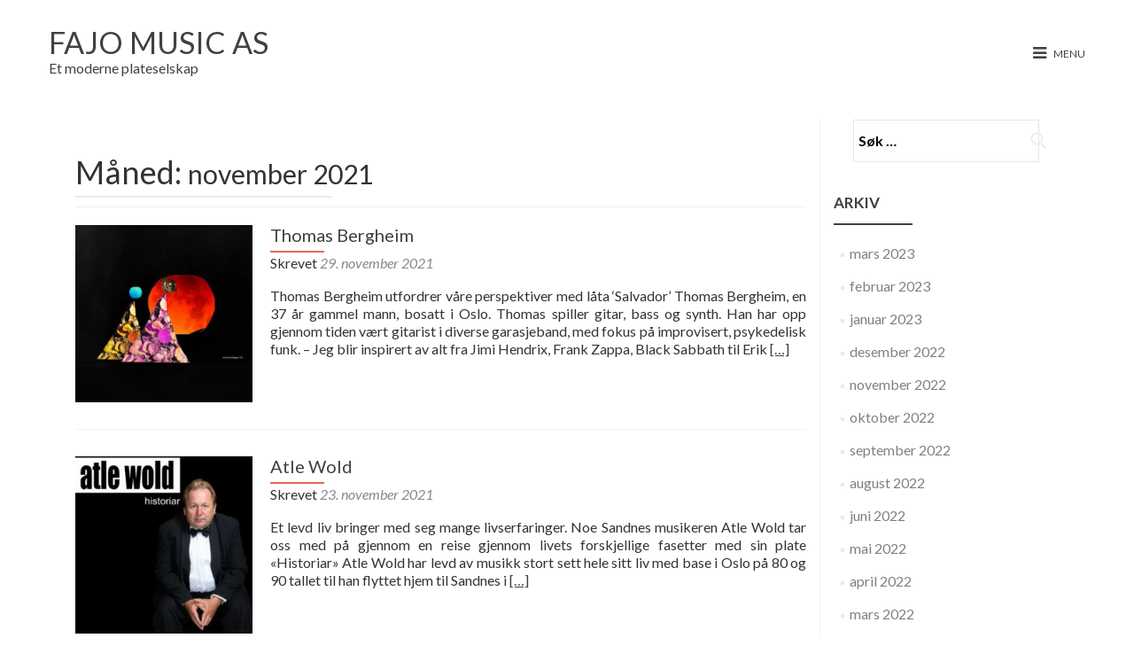

--- FILE ---
content_type: text/html; charset=UTF-8
request_url: https://www.fajomusic.com/2021/11/
body_size: 8323
content:
<!DOCTYPE html>
<html lang="nb-NO">
<head>
<meta charset="UTF-8">
<meta name="viewport" content="width=device-width, initial-scale=1">
<title>november | 2021 | </title>
<link rel="profile" href="http://gmpg.org/xfn/11">
<link rel="pingback" href="https://www.fajomusic.com/xmlrpc.php">
<!--[if lt IE 9]>
	<script src="https://www.fajomusic.com/wp-content/themes/zerif-lite/js/html5.js"></script>
	<link rel="stylesheet" href="https://www.fajomusic.com/wp-content/themes/zerif-lite/css/ie.css" type="text/css">
<![endif]-->
<title>november 2021 &#8211; FAJo Music AS</title>
<meta name='robots' content='max-image-preview:large' />
<link rel='dns-prefetch' href='//fonts.googleapis.com' />
<link rel="alternate" type="application/rss+xml" title="FAJo Music AS &raquo; strøm" href="https://www.fajomusic.com/feed/" />
<link rel="alternate" type="application/rss+xml" title="FAJo Music AS &raquo; kommentarstrøm" href="https://www.fajomusic.com/comments/feed/" />
<script type="text/javascript">
window._wpemojiSettings = {"baseUrl":"https:\/\/s.w.org\/images\/core\/emoji\/14.0.0\/72x72\/","ext":".png","svgUrl":"https:\/\/s.w.org\/images\/core\/emoji\/14.0.0\/svg\/","svgExt":".svg","source":{"concatemoji":"https:\/\/www.fajomusic.com\/wp-includes\/js\/wp-emoji-release.min.js?ver=6.2.8"}};
/*! This file is auto-generated */
!function(e,a,t){var n,r,o,i=a.createElement("canvas"),p=i.getContext&&i.getContext("2d");function s(e,t){p.clearRect(0,0,i.width,i.height),p.fillText(e,0,0);e=i.toDataURL();return p.clearRect(0,0,i.width,i.height),p.fillText(t,0,0),e===i.toDataURL()}function c(e){var t=a.createElement("script");t.src=e,t.defer=t.type="text/javascript",a.getElementsByTagName("head")[0].appendChild(t)}for(o=Array("flag","emoji"),t.supports={everything:!0,everythingExceptFlag:!0},r=0;r<o.length;r++)t.supports[o[r]]=function(e){if(p&&p.fillText)switch(p.textBaseline="top",p.font="600 32px Arial",e){case"flag":return s("\ud83c\udff3\ufe0f\u200d\u26a7\ufe0f","\ud83c\udff3\ufe0f\u200b\u26a7\ufe0f")?!1:!s("\ud83c\uddfa\ud83c\uddf3","\ud83c\uddfa\u200b\ud83c\uddf3")&&!s("\ud83c\udff4\udb40\udc67\udb40\udc62\udb40\udc65\udb40\udc6e\udb40\udc67\udb40\udc7f","\ud83c\udff4\u200b\udb40\udc67\u200b\udb40\udc62\u200b\udb40\udc65\u200b\udb40\udc6e\u200b\udb40\udc67\u200b\udb40\udc7f");case"emoji":return!s("\ud83e\udef1\ud83c\udffb\u200d\ud83e\udef2\ud83c\udfff","\ud83e\udef1\ud83c\udffb\u200b\ud83e\udef2\ud83c\udfff")}return!1}(o[r]),t.supports.everything=t.supports.everything&&t.supports[o[r]],"flag"!==o[r]&&(t.supports.everythingExceptFlag=t.supports.everythingExceptFlag&&t.supports[o[r]]);t.supports.everythingExceptFlag=t.supports.everythingExceptFlag&&!t.supports.flag,t.DOMReady=!1,t.readyCallback=function(){t.DOMReady=!0},t.supports.everything||(n=function(){t.readyCallback()},a.addEventListener?(a.addEventListener("DOMContentLoaded",n,!1),e.addEventListener("load",n,!1)):(e.attachEvent("onload",n),a.attachEvent("onreadystatechange",function(){"complete"===a.readyState&&t.readyCallback()})),(e=t.source||{}).concatemoji?c(e.concatemoji):e.wpemoji&&e.twemoji&&(c(e.twemoji),c(e.wpemoji)))}(window,document,window._wpemojiSettings);
</script>
<style type="text/css">
img.wp-smiley,
img.emoji {
	display: inline !important;
	border: none !important;
	box-shadow: none !important;
	height: 1em !important;
	width: 1em !important;
	margin: 0 0.07em !important;
	vertical-align: -0.1em !important;
	background: none !important;
	padding: 0 !important;
}
</style>
	<link rel='stylesheet' id='wp-block-library-css' href='https://www.fajomusic.com/wp-includes/css/dist/block-library/style.min.css?ver=6.2.8' type='text/css' media='all' />
<link rel='stylesheet' id='classic-theme-styles-css' href='https://www.fajomusic.com/wp-includes/css/classic-themes.min.css?ver=6.2.8' type='text/css' media='all' />
<style id='global-styles-inline-css' type='text/css'>
body{--wp--preset--color--black: #000000;--wp--preset--color--cyan-bluish-gray: #abb8c3;--wp--preset--color--white: #ffffff;--wp--preset--color--pale-pink: #f78da7;--wp--preset--color--vivid-red: #cf2e2e;--wp--preset--color--luminous-vivid-orange: #ff6900;--wp--preset--color--luminous-vivid-amber: #fcb900;--wp--preset--color--light-green-cyan: #7bdcb5;--wp--preset--color--vivid-green-cyan: #00d084;--wp--preset--color--pale-cyan-blue: #8ed1fc;--wp--preset--color--vivid-cyan-blue: #0693e3;--wp--preset--color--vivid-purple: #9b51e0;--wp--preset--gradient--vivid-cyan-blue-to-vivid-purple: linear-gradient(135deg,rgba(6,147,227,1) 0%,rgb(155,81,224) 100%);--wp--preset--gradient--light-green-cyan-to-vivid-green-cyan: linear-gradient(135deg,rgb(122,220,180) 0%,rgb(0,208,130) 100%);--wp--preset--gradient--luminous-vivid-amber-to-luminous-vivid-orange: linear-gradient(135deg,rgba(252,185,0,1) 0%,rgba(255,105,0,1) 100%);--wp--preset--gradient--luminous-vivid-orange-to-vivid-red: linear-gradient(135deg,rgba(255,105,0,1) 0%,rgb(207,46,46) 100%);--wp--preset--gradient--very-light-gray-to-cyan-bluish-gray: linear-gradient(135deg,rgb(238,238,238) 0%,rgb(169,184,195) 100%);--wp--preset--gradient--cool-to-warm-spectrum: linear-gradient(135deg,rgb(74,234,220) 0%,rgb(151,120,209) 20%,rgb(207,42,186) 40%,rgb(238,44,130) 60%,rgb(251,105,98) 80%,rgb(254,248,76) 100%);--wp--preset--gradient--blush-light-purple: linear-gradient(135deg,rgb(255,206,236) 0%,rgb(152,150,240) 100%);--wp--preset--gradient--blush-bordeaux: linear-gradient(135deg,rgb(254,205,165) 0%,rgb(254,45,45) 50%,rgb(107,0,62) 100%);--wp--preset--gradient--luminous-dusk: linear-gradient(135deg,rgb(255,203,112) 0%,rgb(199,81,192) 50%,rgb(65,88,208) 100%);--wp--preset--gradient--pale-ocean: linear-gradient(135deg,rgb(255,245,203) 0%,rgb(182,227,212) 50%,rgb(51,167,181) 100%);--wp--preset--gradient--electric-grass: linear-gradient(135deg,rgb(202,248,128) 0%,rgb(113,206,126) 100%);--wp--preset--gradient--midnight: linear-gradient(135deg,rgb(2,3,129) 0%,rgb(40,116,252) 100%);--wp--preset--duotone--dark-grayscale: url('#wp-duotone-dark-grayscale');--wp--preset--duotone--grayscale: url('#wp-duotone-grayscale');--wp--preset--duotone--purple-yellow: url('#wp-duotone-purple-yellow');--wp--preset--duotone--blue-red: url('#wp-duotone-blue-red');--wp--preset--duotone--midnight: url('#wp-duotone-midnight');--wp--preset--duotone--magenta-yellow: url('#wp-duotone-magenta-yellow');--wp--preset--duotone--purple-green: url('#wp-duotone-purple-green');--wp--preset--duotone--blue-orange: url('#wp-duotone-blue-orange');--wp--preset--font-size--small: 13px;--wp--preset--font-size--medium: 20px;--wp--preset--font-size--large: 36px;--wp--preset--font-size--x-large: 42px;--wp--preset--spacing--20: 0.44rem;--wp--preset--spacing--30: 0.67rem;--wp--preset--spacing--40: 1rem;--wp--preset--spacing--50: 1.5rem;--wp--preset--spacing--60: 2.25rem;--wp--preset--spacing--70: 3.38rem;--wp--preset--spacing--80: 5.06rem;--wp--preset--shadow--natural: 6px 6px 9px rgba(0, 0, 0, 0.2);--wp--preset--shadow--deep: 12px 12px 50px rgba(0, 0, 0, 0.4);--wp--preset--shadow--sharp: 6px 6px 0px rgba(0, 0, 0, 0.2);--wp--preset--shadow--outlined: 6px 6px 0px -3px rgba(255, 255, 255, 1), 6px 6px rgba(0, 0, 0, 1);--wp--preset--shadow--crisp: 6px 6px 0px rgba(0, 0, 0, 1);}:where(.is-layout-flex){gap: 0.5em;}body .is-layout-flow > .alignleft{float: left;margin-inline-start: 0;margin-inline-end: 2em;}body .is-layout-flow > .alignright{float: right;margin-inline-start: 2em;margin-inline-end: 0;}body .is-layout-flow > .aligncenter{margin-left: auto !important;margin-right: auto !important;}body .is-layout-constrained > .alignleft{float: left;margin-inline-start: 0;margin-inline-end: 2em;}body .is-layout-constrained > .alignright{float: right;margin-inline-start: 2em;margin-inline-end: 0;}body .is-layout-constrained > .aligncenter{margin-left: auto !important;margin-right: auto !important;}body .is-layout-constrained > :where(:not(.alignleft):not(.alignright):not(.alignfull)){max-width: var(--wp--style--global--content-size);margin-left: auto !important;margin-right: auto !important;}body .is-layout-constrained > .alignwide{max-width: var(--wp--style--global--wide-size);}body .is-layout-flex{display: flex;}body .is-layout-flex{flex-wrap: wrap;align-items: center;}body .is-layout-flex > *{margin: 0;}:where(.wp-block-columns.is-layout-flex){gap: 2em;}.has-black-color{color: var(--wp--preset--color--black) !important;}.has-cyan-bluish-gray-color{color: var(--wp--preset--color--cyan-bluish-gray) !important;}.has-white-color{color: var(--wp--preset--color--white) !important;}.has-pale-pink-color{color: var(--wp--preset--color--pale-pink) !important;}.has-vivid-red-color{color: var(--wp--preset--color--vivid-red) !important;}.has-luminous-vivid-orange-color{color: var(--wp--preset--color--luminous-vivid-orange) !important;}.has-luminous-vivid-amber-color{color: var(--wp--preset--color--luminous-vivid-amber) !important;}.has-light-green-cyan-color{color: var(--wp--preset--color--light-green-cyan) !important;}.has-vivid-green-cyan-color{color: var(--wp--preset--color--vivid-green-cyan) !important;}.has-pale-cyan-blue-color{color: var(--wp--preset--color--pale-cyan-blue) !important;}.has-vivid-cyan-blue-color{color: var(--wp--preset--color--vivid-cyan-blue) !important;}.has-vivid-purple-color{color: var(--wp--preset--color--vivid-purple) !important;}.has-black-background-color{background-color: var(--wp--preset--color--black) !important;}.has-cyan-bluish-gray-background-color{background-color: var(--wp--preset--color--cyan-bluish-gray) !important;}.has-white-background-color{background-color: var(--wp--preset--color--white) !important;}.has-pale-pink-background-color{background-color: var(--wp--preset--color--pale-pink) !important;}.has-vivid-red-background-color{background-color: var(--wp--preset--color--vivid-red) !important;}.has-luminous-vivid-orange-background-color{background-color: var(--wp--preset--color--luminous-vivid-orange) !important;}.has-luminous-vivid-amber-background-color{background-color: var(--wp--preset--color--luminous-vivid-amber) !important;}.has-light-green-cyan-background-color{background-color: var(--wp--preset--color--light-green-cyan) !important;}.has-vivid-green-cyan-background-color{background-color: var(--wp--preset--color--vivid-green-cyan) !important;}.has-pale-cyan-blue-background-color{background-color: var(--wp--preset--color--pale-cyan-blue) !important;}.has-vivid-cyan-blue-background-color{background-color: var(--wp--preset--color--vivid-cyan-blue) !important;}.has-vivid-purple-background-color{background-color: var(--wp--preset--color--vivid-purple) !important;}.has-black-border-color{border-color: var(--wp--preset--color--black) !important;}.has-cyan-bluish-gray-border-color{border-color: var(--wp--preset--color--cyan-bluish-gray) !important;}.has-white-border-color{border-color: var(--wp--preset--color--white) !important;}.has-pale-pink-border-color{border-color: var(--wp--preset--color--pale-pink) !important;}.has-vivid-red-border-color{border-color: var(--wp--preset--color--vivid-red) !important;}.has-luminous-vivid-orange-border-color{border-color: var(--wp--preset--color--luminous-vivid-orange) !important;}.has-luminous-vivid-amber-border-color{border-color: var(--wp--preset--color--luminous-vivid-amber) !important;}.has-light-green-cyan-border-color{border-color: var(--wp--preset--color--light-green-cyan) !important;}.has-vivid-green-cyan-border-color{border-color: var(--wp--preset--color--vivid-green-cyan) !important;}.has-pale-cyan-blue-border-color{border-color: var(--wp--preset--color--pale-cyan-blue) !important;}.has-vivid-cyan-blue-border-color{border-color: var(--wp--preset--color--vivid-cyan-blue) !important;}.has-vivid-purple-border-color{border-color: var(--wp--preset--color--vivid-purple) !important;}.has-vivid-cyan-blue-to-vivid-purple-gradient-background{background: var(--wp--preset--gradient--vivid-cyan-blue-to-vivid-purple) !important;}.has-light-green-cyan-to-vivid-green-cyan-gradient-background{background: var(--wp--preset--gradient--light-green-cyan-to-vivid-green-cyan) !important;}.has-luminous-vivid-amber-to-luminous-vivid-orange-gradient-background{background: var(--wp--preset--gradient--luminous-vivid-amber-to-luminous-vivid-orange) !important;}.has-luminous-vivid-orange-to-vivid-red-gradient-background{background: var(--wp--preset--gradient--luminous-vivid-orange-to-vivid-red) !important;}.has-very-light-gray-to-cyan-bluish-gray-gradient-background{background: var(--wp--preset--gradient--very-light-gray-to-cyan-bluish-gray) !important;}.has-cool-to-warm-spectrum-gradient-background{background: var(--wp--preset--gradient--cool-to-warm-spectrum) !important;}.has-blush-light-purple-gradient-background{background: var(--wp--preset--gradient--blush-light-purple) !important;}.has-blush-bordeaux-gradient-background{background: var(--wp--preset--gradient--blush-bordeaux) !important;}.has-luminous-dusk-gradient-background{background: var(--wp--preset--gradient--luminous-dusk) !important;}.has-pale-ocean-gradient-background{background: var(--wp--preset--gradient--pale-ocean) !important;}.has-electric-grass-gradient-background{background: var(--wp--preset--gradient--electric-grass) !important;}.has-midnight-gradient-background{background: var(--wp--preset--gradient--midnight) !important;}.has-small-font-size{font-size: var(--wp--preset--font-size--small) !important;}.has-medium-font-size{font-size: var(--wp--preset--font-size--medium) !important;}.has-large-font-size{font-size: var(--wp--preset--font-size--large) !important;}.has-x-large-font-size{font-size: var(--wp--preset--font-size--x-large) !important;}
.wp-block-navigation a:where(:not(.wp-element-button)){color: inherit;}
:where(.wp-block-columns.is-layout-flex){gap: 2em;}
.wp-block-pullquote{font-size: 1.5em;line-height: 1.6;}
</style>
<link rel='stylesheet' id='mp_zerif_style-css' href='https://www.fajomusic.com/wp-content/plugins/mp-zerif/css/mp-zerif.min.css?ver=1.0.0' type='text/css' media='all' />
<link rel='stylesheet' id='zerif_style-css' href='https://www.fajomusic.com/wp-content/themes/zerif-lite/style.css?ver=6.2.8' type='text/css' media='all' />
<link rel='stylesheet' id='minimalzerif-style-css' href='https://www.fajomusic.com/wp-content/themes/minimalzerif/style.css?ver=1.0.2' type='text/css' media='all' />
<link rel='stylesheet' id='zerif_font-css' href='//fonts.googleapis.com/css?family=Lato%3A300%2C400%2C700%2C400italic%7CMontserrat%3A400%2C700%7CHomemade+Apple&#038;subset=latin%2Clatin-ext' type='text/css' media='all' />
<link rel='stylesheet' id='zerif_font_all-css' href='//fonts.googleapis.com/css?family=Open+Sans%3A400%2C300%2C300italic%2C400italic%2C600italic%2C600%2C700%2C700italic%2C800%2C800italic&#038;ver=6.2.8' type='text/css' media='all' />
<link rel='stylesheet' id='zerif_bootstrap_style-css' href='https://www.fajomusic.com/wp-content/themes/zerif-lite/css/bootstrap.css?ver=6.2.8' type='text/css' media='all' />
<link rel='stylesheet' id='zerif_fontawesome-css' href='https://www.fajomusic.com/wp-content/themes/zerif-lite/css/font-awesome.min.css?ver=v1' type='text/css' media='all' />
<link rel='stylesheet' id='zerif_responsive_style-css' href='https://www.fajomusic.com/wp-content/themes/zerif-lite/css/responsive.css?ver=v1' type='text/css' media='all' />
<!--[if lt IE 9]>
<link rel='stylesheet' id='zerif_ie_style-css' href='https://www.fajomusic.com/wp-content/themes/zerif-lite/css/ie.css?ver=v1' type='text/css' media='all' />
<![endif]-->
<script type='text/javascript' src='https://www.fajomusic.com/wp-includes/js/jquery/jquery.min.js?ver=3.6.4' id='jquery-core-js'></script>
<script type='text/javascript' src='https://www.fajomusic.com/wp-includes/js/jquery/jquery-migrate.min.js?ver=3.4.0' id='jquery-migrate-js'></script>
<!--[if lt IE 9]>
<script type='text/javascript' src='https://www.fajomusic.com/wp-content/themes/zerif-lite/js/html5.js?ver=6.2.8' id='zerif_html5-js'></script>
<![endif]-->
<link rel="https://api.w.org/" href="https://www.fajomusic.com/wp-json/" /><link rel="EditURI" type="application/rsd+xml" title="RSD" href="https://www.fajomusic.com/xmlrpc.php?rsd" />
<link rel="wlwmanifest" type="application/wlwmanifest+xml" href="https://www.fajomusic.com/wp-includes/wlwmanifest.xml" />
<meta name="generator" content="WordPress 6.2.8" />
<style type="text/css">.top-navigation .container .logo-image {background: url(https://www.fajomusic.com/wp-content/themes/minimalzerif/images/white-logo.png) no-repeat center;}.top-navigation.fixed-navigation .container .logo-image {background: url(https://www.fajomusic.com/wp-content/themes/minimalzerif/images/black-logo.png) no-repeat center;}.menu-color .top-navigation .container .logo-image {background: url(https://www.fajomusic.com/wp-content/themes/minimalzerif/images/black-logo.png) no-repeat center;}</style><style type="text/css" id="custom-background-css">
body.custom-background { background-image: url("https://www.fajomusic.com/wp-content/uploads/2023/04/Main.jpg"); background-position: left top; background-size: cover; background-repeat: no-repeat; background-attachment: fixed; }
</style>
	<link rel="icon" href="https://www.fajomusic.com/wp-content/uploads/2020/10/cropped-fajo-music-logo-neg-800-32x32.jpg" sizes="32x32" />
<link rel="icon" href="https://www.fajomusic.com/wp-content/uploads/2020/10/cropped-fajo-music-logo-neg-800-192x192.jpg" sizes="192x192" />
<link rel="apple-touch-icon" href="https://www.fajomusic.com/wp-content/uploads/2020/10/cropped-fajo-music-logo-neg-800-180x180.jpg" />
<meta name="msapplication-TileImage" content="https://www.fajomusic.com/wp-content/uploads/2020/10/cropped-fajo-music-logo-neg-800-270x270.jpg" />
</head>

		<body class="archive date menu-color" >


<header id="home" class="header">
	<div class="top-navigation">
		<div class="container">
							<div class="logo-text">
					<a href="https://www.fajomusic.com" class="logo-name" title="FAJo Music AS">
						FAJo Music AS					</a><!--/.logo-name-->
					<div class="logo-description">
						Et moderne plateselskap					</div><!--/.logo-description-->
				</div><!--/.logo-text-->
										<div class="hambuger-menu">
					<i class="fa fa-bars"></i>
					<span>Menu</span>
				</div><!--/.hambuger-menu-->
				<nav class="header-menu">
					<ul id="menu-menu-1" class="clearfix"><li id="menu-item-1233" class="menu-item menu-item-type-custom menu-item-object-custom menu-item-home menu-item-1233"><a href="https://www.fajomusic.com/">Hjem</a></li>
<li id="menu-item-1278" class="menu-item menu-item-type-post_type menu-item-object-page menu-item-1278"><a href="https://www.fajomusic.com/kontakt-oss/">Kontakt oss</a></li>
<li id="menu-item-1234" class="menu-item menu-item-type-post_type menu-item-object-page menu-item-1234"><a href="https://www.fajomusic.com/demo/">Demo</a></li>
<li id="menu-item-1235" class="menu-item menu-item-type-post_type menu-item-object-page menu-item-1235"><a href="https://www.fajomusic.com/vare-samarbeidspartnere/">Våre samarbeidspartnere</a></li>
<li id="menu-item-1236" class="menu-item menu-item-type-post_type menu-item-object-page menu-item-1236"><a href="https://www.fajomusic.com/jobb-i-fajo/">Jobb i FAJo</a></li>
<li id="menu-item-1239" class="menu-item menu-item-type-post_type menu-item-object-page menu-item-1239"><a href="https://www.fajomusic.com/fajostudio/">FAJoStudio</a></li>
<li id="menu-item-1240" class="menu-item menu-item-type-post_type menu-item-object-page menu-item-1240"><a href="https://www.fajomusic.com/vare-samarbeidspartnere/">Våre samarbeidspartnere</a></li>
</ul>				</nav><!--/.header-menu-->
					</div><!--/.container-->
	</div><!--/.top-navigation--><div class="clear"></div></header> <!-- / END HOME SECTION  --><div id="content" class="site-content"><div class="container">		<div class="content-left-wrap col-md-9">				<div id="primary" class="content-area">			<main id="main" class="site-main">							<header class="page-header">					<h1 class="page-title">Måned: <span>november 2021</span></h1>				</header><!-- .page-header -->				<article id="post-899" class="post-899 post type-post status-publish format-standard has-post-thumbnail hentry category-ukategorisert" itemtype="http://schema.org/BlogPosting" itemtype="http://schema.org/BlogPosting">

	
		
		<div class="post-img-wrap">

			 	<a href="https://www.fajomusic.com/2021/11/29/thomas-bergheim/" title="Thomas Bergheim" >

				<img width="250" height="250" src="https://www.fajomusic.com/wp-content/uploads/2021/11/3000x3000-250x250.jpg" class="attachment-post-thumbnail size-post-thumbnail wp-post-image" alt="" decoding="async" srcset="https://www.fajomusic.com/wp-content/uploads/2021/11/3000x3000-250x250.jpg 250w, https://www.fajomusic.com/wp-content/uploads/2021/11/3000x3000-150x150.jpg 150w, https://www.fajomusic.com/wp-content/uploads/2021/11/3000x3000-300x300.jpg 300w, https://www.fajomusic.com/wp-content/uploads/2021/11/3000x3000-768x768.jpg 768w, https://www.fajomusic.com/wp-content/uploads/2021/11/3000x3000-1024x1024.jpg 1024w, https://www.fajomusic.com/wp-content/uploads/2021/11/3000x3000-174x174.jpg 174w" sizes="(max-width: 250px) 100vw, 250px" />
				</a>

		</div>

		<div class="listpost-content-wrap">

		
	
	<div class="list-post-top">

	<header class="entry-header">

		<h1 class="entry-title"><a href="https://www.fajomusic.com/2021/11/29/thomas-bergheim/" rel="bookmark">Thomas Bergheim</a></h1>

		
		<div class="entry-meta">

			<span class="posted-on">Skrevet <a href="https://www.fajomusic.com/2021/11/29/thomas-bergheim/" rel="bookmark"><time class="entry-date published" datetime="2021-11-29T16:47:05+01:00">29. november 2021</time><time class="updated" datetime="2021-11-29T16:47:13+01:00">29. november 2021</time></a></span><span class="byline"> av <span class="author vcard"><a class="url fn n" href="https://www.fajomusic.com/author/fajo/">FAJo</a></span></span>
		</div><!-- .entry-meta -->

		
	</header><!-- .entry-header -->

	
	<div class="entry-content">

		<p>Thomas Bergheim utfordrer våre perspektiver med låta ‘Salvador’ Thomas Bergheim, en 37 år gammel mann, bosatt i Oslo. Thomas spiller gitar, bass og synth. Han har opp gjennom tiden vært gitarist i diverse garasjeband, med fokus på improvisert, psykedelisk funk. &#8211; Jeg blir inspirert av alt fra Jimi Hendrix, Frank Zappa, Black Sabbath til Erik <a href="https://www.fajomusic.com/2021/11/29/thomas-bergheim/" rel="nofollow"><span class="sr-only">Les mer omThomas Bergheim</span>[&#8230;]</a></p>

	<footer class="entry-footer">

		
			
			
		
		
		
	</footer><!-- .entry-footer -->

	</div><!-- .entry-content --><!-- .entry-summary -->

	</div><!-- .list-post-top -->

</div><!-- .listpost-content-wrap -->

</article><!-- #post-## --><article id="post-893" class="post-893 post type-post status-publish format-standard has-post-thumbnail hentry category-ukategorisert" itemtype="http://schema.org/BlogPosting" itemtype="http://schema.org/BlogPosting">

	
		
		<div class="post-img-wrap">

			 	<a href="https://www.fajomusic.com/2021/11/23/atle-wold/" title="Atle Wold" >

				<img width="250" height="250" src="https://www.fajomusic.com/wp-content/uploads/2021/11/xRTPfRGA-250x250.jpeg" class="attachment-post-thumbnail size-post-thumbnail wp-post-image" alt="" decoding="async" loading="lazy" srcset="https://www.fajomusic.com/wp-content/uploads/2021/11/xRTPfRGA-250x250.jpeg 250w, https://www.fajomusic.com/wp-content/uploads/2021/11/xRTPfRGA-150x150.jpeg 150w, https://www.fajomusic.com/wp-content/uploads/2021/11/xRTPfRGA-300x300.jpeg 300w, https://www.fajomusic.com/wp-content/uploads/2021/11/xRTPfRGA-768x768.jpeg 768w, https://www.fajomusic.com/wp-content/uploads/2021/11/xRTPfRGA-1024x1024.jpeg 1024w, https://www.fajomusic.com/wp-content/uploads/2021/11/xRTPfRGA-174x174.jpeg 174w" sizes="(max-width: 250px) 100vw, 250px" />
				</a>

		</div>

		<div class="listpost-content-wrap">

		
	
	<div class="list-post-top">

	<header class="entry-header">

		<h1 class="entry-title"><a href="https://www.fajomusic.com/2021/11/23/atle-wold/" rel="bookmark">Atle Wold</a></h1>

		
		<div class="entry-meta">

			<span class="posted-on">Skrevet <a href="https://www.fajomusic.com/2021/11/23/atle-wold/" rel="bookmark"><time class="entry-date published" datetime="2021-11-23T13:10:30+01:00">23. november 2021</time><time class="updated" datetime="2021-11-29T17:01:04+01:00">29. november 2021</time></a></span><span class="byline"> av <span class="author vcard"><a class="url fn n" href="https://www.fajomusic.com/author/fajo/">FAJo</a></span></span>
		</div><!-- .entry-meta -->

		
	</header><!-- .entry-header -->

	
	<div class="entry-content">

		<p>Et levd liv bringer med seg mange livserfaringer. Noe Sandnes musikeren Atle Wold tar oss med på gjennom en reise gjennom livets forskjellige fasetter med sin plate «Historiar» Atle Wold har levd av musikk stort sett hele sitt liv med base i Oslo på 80 og 90 tallet til han flyttet hjem til Sandnes i <a href="https://www.fajomusic.com/2021/11/23/atle-wold/" rel="nofollow"><span class="sr-only">Les mer omAtle Wold</span>[&#8230;]</a></p>

	<footer class="entry-footer">

		
			
			
		
		
		
	</footer><!-- .entry-footer -->

	</div><!-- .entry-content --><!-- .entry-summary -->

	</div><!-- .list-post-top -->

</div><!-- .listpost-content-wrap -->

</article><!-- #post-## --><article id="post-886" class="post-886 post type-post status-publish format-standard has-post-thumbnail hentry category-ukategorisert" itemtype="http://schema.org/BlogPosting" itemtype="http://schema.org/BlogPosting">

	
		
		<div class="post-img-wrap">

			 	<a href="https://www.fajomusic.com/2021/11/18/glasselven/" title="Glasselven" >

				<img width="250" height="250" src="https://www.fajomusic.com/wp-content/uploads/2021/11/Coverart-3500-250x250.jpg" class="attachment-post-thumbnail size-post-thumbnail wp-post-image" alt="" decoding="async" loading="lazy" srcset="https://www.fajomusic.com/wp-content/uploads/2021/11/Coverart-3500-250x250.jpg 250w, https://www.fajomusic.com/wp-content/uploads/2021/11/Coverart-3500-150x150.jpg 150w, https://www.fajomusic.com/wp-content/uploads/2021/11/Coverart-3500-300x300.jpg 300w, https://www.fajomusic.com/wp-content/uploads/2021/11/Coverart-3500-768x768.jpg 768w, https://www.fajomusic.com/wp-content/uploads/2021/11/Coverart-3500-1024x1024.jpg 1024w, https://www.fajomusic.com/wp-content/uploads/2021/11/Coverart-3500-174x174.jpg 174w" sizes="(max-width: 250px) 100vw, 250px" />
				</a>

		</div>

		<div class="listpost-content-wrap">

		
	
	<div class="list-post-top">

	<header class="entry-header">

		<h1 class="entry-title"><a href="https://www.fajomusic.com/2021/11/18/glasselven/" rel="bookmark">Glasselven</a></h1>

		
		<div class="entry-meta">

			<span class="posted-on">Skrevet <a href="https://www.fajomusic.com/2021/11/18/glasselven/" rel="bookmark"><time class="entry-date published" datetime="2021-11-18T12:23:20+01:00">18. november 2021</time></a></span><span class="byline"> av <span class="author vcard"><a class="url fn n" href="https://www.fajomusic.com/author/fajo/">FAJo</a></span></span>
		</div><!-- .entry-meta -->

		
	</header><!-- .entry-header -->

	
	<div class="entry-content">

		<p>Glasselven – ønsker å sette spor i den instrumentale rockens verden Glasselven er soloprosjektet til Morten Tofte Jensen. 34-åringen fra Haugesund har i alle år kavet og vaket rundt i forskjellige kompis- og tributeband, som aldri har ført noen plass. Nå har han i stedet valgt å samle egenkomponert ideer fra årenes løp, sterkt inspirert <a href="https://www.fajomusic.com/2021/11/18/glasselven/" rel="nofollow"><span class="sr-only">Les mer omGlasselven</span>[&#8230;]</a></p>

	<footer class="entry-footer">

		
			
			
		
		
		
	</footer><!-- .entry-footer -->

	</div><!-- .entry-content --><!-- .entry-summary -->

	</div><!-- .list-post-top -->

</div><!-- .listpost-content-wrap -->

</article><!-- #post-## --><article id="post-881" class="post-881 post type-post status-publish format-standard has-post-thumbnail hentry category-ukategorisert" itemtype="http://schema.org/BlogPosting" itemtype="http://schema.org/BlogPosting">

	
		
		<div class="post-img-wrap">

			 	<a href="https://www.fajomusic.com/2021/11/01/maria-wilhelmine/" title="Maria Wilhelmine" >

				<img width="250" height="250" src="https://www.fajomusic.com/wp-content/uploads/2021/11/MW-cover-250x250.jpg" class="attachment-post-thumbnail size-post-thumbnail wp-post-image" alt="" decoding="async" loading="lazy" srcset="https://www.fajomusic.com/wp-content/uploads/2021/11/MW-cover-250x250.jpg 250w, https://www.fajomusic.com/wp-content/uploads/2021/11/MW-cover-150x150.jpg 150w, https://www.fajomusic.com/wp-content/uploads/2021/11/MW-cover-300x300.jpg 300w, https://www.fajomusic.com/wp-content/uploads/2021/11/MW-cover-768x768.jpg 768w, https://www.fajomusic.com/wp-content/uploads/2021/11/MW-cover-1024x1024.jpg 1024w, https://www.fajomusic.com/wp-content/uploads/2021/11/MW-cover-174x174.jpg 174w" sizes="(max-width: 250px) 100vw, 250px" />
				</a>

		</div>

		<div class="listpost-content-wrap">

		
	
	<div class="list-post-top">

	<header class="entry-header">

		<h1 class="entry-title"><a href="https://www.fajomusic.com/2021/11/01/maria-wilhelmine/" rel="bookmark">Maria Wilhelmine</a></h1>

		
		<div class="entry-meta">

			<span class="posted-on">Skrevet <a href="https://www.fajomusic.com/2021/11/01/maria-wilhelmine/" rel="bookmark"><time class="entry-date published" datetime="2021-11-01T13:20:56+01:00">1. november 2021</time></a></span><span class="byline"> av <span class="author vcard"><a class="url fn n" href="https://www.fajomusic.com/author/fajo/">FAJo</a></span></span>
		</div><!-- .entry-meta -->

		
	</header><!-- .entry-header -->

	
	<div class="entry-content">

		<p>Solid pop med både hit- og grinepotensiale! Maria Wilhelmine er en sterk låtskriver med hjertet i hånda og bein i nesa. Hun skriver fengende poplåter på både norsk og engelsk, og tør å vise personlighet i tekstene sine. Du kan forvente å få låtene på hjernen, få lyst til å danse og le, og kanskje <a href="https://www.fajomusic.com/2021/11/01/maria-wilhelmine/" rel="nofollow"><span class="sr-only">Les mer omMaria Wilhelmine</span>[&#8230;]</a></p>

	<footer class="entry-footer">

		
			
			
		
		
		
	</footer><!-- .entry-footer -->

	</div><!-- .entry-content --><!-- .entry-summary -->

	</div><!-- .list-post-top -->

</div><!-- .listpost-content-wrap -->

</article><!-- #post-## --><div class="clear"></div>
	<nav class="navigation paging-navigation">

		<h2 class="screen-reader-text">Posts navigation</h2>

		<div class="nav-links">

			
			
		</div><!-- .nav-links -->

	</nav><!-- .navigation -->

				</main><!-- #main -->		</div><!-- #primary -->			</div><!-- .content-left-wrap -->			<div class="sidebar-wrap col-md-3 content-left-wrap">
			<div id="secondary" class="widget-area" role="complementary">							<aside id="search" class="widget widget_search">				<form role="search" method="get" class="search-form" action="https://www.fajomusic.com/">
				<label>
					<span class="screen-reader-text">Søk etter:</span>
					<input type="search" class="search-field" placeholder="Søk &hellip;" value="" name="s" />
				</label>
				<input type="submit" class="search-submit" value="Søk" />
			</form>			</aside>			<aside id="archives" class="widget">				<h2 class="widget-title">Arkiv</h2>				<ul>						<li><a href='https://www.fajomusic.com/2023/03/'>mars 2023</a></li>
	<li><a href='https://www.fajomusic.com/2023/02/'>februar 2023</a></li>
	<li><a href='https://www.fajomusic.com/2023/01/'>januar 2023</a></li>
	<li><a href='https://www.fajomusic.com/2022/12/'>desember 2022</a></li>
	<li><a href='https://www.fajomusic.com/2022/11/'>november 2022</a></li>
	<li><a href='https://www.fajomusic.com/2022/10/'>oktober 2022</a></li>
	<li><a href='https://www.fajomusic.com/2022/09/'>september 2022</a></li>
	<li><a href='https://www.fajomusic.com/2022/08/'>august 2022</a></li>
	<li><a href='https://www.fajomusic.com/2022/06/'>juni 2022</a></li>
	<li><a href='https://www.fajomusic.com/2022/05/'>mai 2022</a></li>
	<li><a href='https://www.fajomusic.com/2022/04/'>april 2022</a></li>
	<li><a href='https://www.fajomusic.com/2022/03/'>mars 2022</a></li>
	<li><a href='https://www.fajomusic.com/2022/02/'>februar 2022</a></li>
	<li><a href='https://www.fajomusic.com/2022/01/'>januar 2022</a></li>
	<li><a href='https://www.fajomusic.com/2021/11/' aria-current="page">november 2021</a></li>
	<li><a href='https://www.fajomusic.com/2021/10/'>oktober 2021</a></li>
	<li><a href='https://www.fajomusic.com/2021/09/'>september 2021</a></li>
	<li><a href='https://www.fajomusic.com/2021/08/'>august 2021</a></li>
	<li><a href='https://www.fajomusic.com/2021/06/'>juni 2021</a></li>
	<li><a href='https://www.fajomusic.com/2021/05/'>mai 2021</a></li>
	<li><a href='https://www.fajomusic.com/2021/04/'>april 2021</a></li>
	<li><a href='https://www.fajomusic.com/2021/02/'>februar 2021</a></li>
	<li><a href='https://www.fajomusic.com/2021/01/'>januar 2021</a></li>
	<li><a href='https://www.fajomusic.com/2020/12/'>desember 2020</a></li>
	<li><a href='https://www.fajomusic.com/2020/10/'>oktober 2020</a></li>
	<li><a href='https://www.fajomusic.com/2020/09/'>september 2020</a></li>
	<li><a href='https://www.fajomusic.com/2020/08/'>august 2020</a></li>
	<li><a href='https://www.fajomusic.com/2020/06/'>juni 2020</a></li>
	<li><a href='https://www.fajomusic.com/2020/05/'>mai 2020</a></li>
	<li><a href='https://www.fajomusic.com/2020/04/'>april 2020</a></li>
	<li><a href='https://www.fajomusic.com/2020/03/'>mars 2020</a></li>
	<li><a href='https://www.fajomusic.com/2020/01/'>januar 2020</a></li>
	<li><a href='https://www.fajomusic.com/2019/10/'>oktober 2019</a></li>
	<li><a href='https://www.fajomusic.com/2019/06/'>juni 2019</a></li>
	<li><a href='https://www.fajomusic.com/2018/11/'>november 2018</a></li>
	<li><a href='https://www.fajomusic.com/2016/11/'>november 2016</a></li>
				</ul>			</aside>			<aside id="meta" class="widget">				<h2 class="widget-title">Meta</h2>				<ul>										<li><a href="https://www.fajomusic.com/wp-login.php">Logg inn</a></li>									</ul>			</aside>					</div><!-- #secondary -->		</div><!-- .sidebar-wrap -->
	</div><!-- .container -->		
		<footer id="footer">
			<div class="container">
				<div class="zerif-copyright-box">
					MinimalZerif powered by <a href="http://www.wordpress.org" title="WordPress" target="_blank" rel="nofollow">WordPress</a>.
				</div><!--/.zerif-copyright-box-->
			</div> <!-- / END CONTAINER -->
		</footer> <!-- / END FOOOTER  -->
	<script type='text/javascript' src='https://www.fajomusic.com/wp-content/themes/minimalzerif/js/scripts.js?ver=1.0.2' id='scripts-js'></script>
<script type='text/javascript' src='https://www.fajomusic.com/wp-content/themes/zerif-lite/js/bootstrap.min.js?ver=20120206' id='zerif_bootstrap_script-js'></script>
<script type='text/javascript' src='https://www.fajomusic.com/wp-content/themes/zerif-lite/js/jquery.knob.js?ver=20120206' id='zerif_knob_nav-js'></script>
<script type='text/javascript' src='https://www.fajomusic.com/wp-content/themes/zerif-lite/js/smoothscroll.js?ver=20120206' id='zerif_smoothscroll-js'></script>
<script type='text/javascript' src='https://www.fajomusic.com/wp-content/themes/zerif-lite/js/scrollReveal.js?ver=20120206' id='zerif_scrollReveal_script-js'></script>
	</body>
</html>

--- FILE ---
content_type: text/css
request_url: https://www.fajomusic.com/wp-content/themes/minimalzerif/style.css?ver=1.0.2
body_size: 1309
content:
/*
Theme Name: MinimalZerif
Description: Free WordPress Theme for WP.org.
Author: 9Pixels
Author URI: http://www.9pixels.co
Template: zerif-lite
Version: 1.2
License: GNU General Public License v2 or later
License URI: http://www.gnu.org/licenses/gpl-2.0.html
Tags: light, responsive-layout, one-column, custom-colors, custom-header, custom-menu, featured-images, sticky-post, translation-ready, responsive-layout, one-column, theme-options
Text Domain: minimalzerif
*/

.navbar-inverse {
	background-color: #fff !important;
	border-bottom: none !important;
}

.navbar-brand {
	height: 76px !important;
	line-height: 60px !important;
	padding: 7px 15px !important;
}

.navbar-inverse .navbar-nav > li > a {
	color: #404040 !important;
}

.section-header h2 {
	font-family: 'Homemade Apple', sans-serif;
	font-size: 30px;
	text-transform: lowercase;
}

.testimonial {
	background: #404040;
}

.custom-button {
	background: transparent !important;
	padding: 13px 35px 13px 35px !important;
	border-radius: 4px !important;
	border: 1px solid #fff !important;
}

.custom-button:hover {
	background: #fff !important;
	color: #404040 !important;
}

.comment-form #submit,
.comment-reply-link {
	background: transparent;
	color: #404040 !important;
	border: 1px solid #404040 !important;
}

.comment-form #submit:hover,
.comment-reply-link:hover {
	background: #404040;
	color: #fff !important;
	text-decoration: none;
	border: 1px solid #404040;
}

.focus-box .service-icon {
	border: none !important;
}

.red-border-bottom:before {
	background: #404040 !important;
}

.team-member .social-icons ul li a:hover {
	color: #404040;
}

.entry-title:before {
	background: #404040;
}

.widget .widget-title:before {
	background: #404040;
}

.comment a {
	color: #404040;
}

.focus .row .focus-box {
	border-right: 1px solid #eee;
}

.entry-content a {
	color: #404040;
	text-decoration: underline;
}

.entry-content a:hover {
	color: #404040;
	text-decoration: none;
}

.zerif-copyright-box {
	padding: 30px 0;
	color: #939393;
}

.our-team {
	padding-top: 0;
}

.our-team .red-border-bottom:before {
	bottom: -9px;
}

.our-team .container {
	padding-top: 100px;
	border-top: 2px solid #404040;
}

.red-border-bottom:before {
	bottom: -17px;
}

.top-navigation {
	width: 100%;
	position: absolute;
	top: 0;
	right: 0;
	text-align: left;
	z-index: 999;
}

.top-navigation.fixed-navigation {
	background: #fff;
	position: fixed;
	border-bottom: 1px solid #eee;
}

.menu-color.logged-in .top-navigation,
.logged-in .top-navigation.fixed-navigation {
	margin-top: 32px;
}

.top-navigation.fixed-navigation .container .logo-text .logo-name,
.top-navigation.fixed-navigation .container .logo-text .logo-description,
.top-navigation.fixed-navigation .container .hambuger-menu,
.top-navigation.fixed-navigation .container .header-menu ul li a {
	color: #404040;
}

.menu-color .top-navigation .container .logo-text .logo-name,
.menu-color .top-navigation .container .logo-text .logo-description,
.menu-color .top-navigation .container .hambuger-menu,
.menu-color .top-navigation .container .header-menu ul li a {
	color: #404040;
}

.top-navigation.fixed-navigation .container .logo-image {
	background: url("images/black-logo.png") no-repeat center;
}

.top-navigation .container {
	padding: 30px 0;
	position: relative;
	overflow: hidden;
}

.top-navigation .container .logo-image {
	width: 170px;
	height: 58px;
	background: url("images/white-logo.png") no-repeat center;
	-webkit-background-size: contain;
	-moz-background-size: contain;
	-ms-background-size: contain;
	-o-background-size: contain;
	background-size: contain;
	float: left;
}

.top-navigation .container .logo-text {
	font-family: "Lato", sans-serif;
	float: left;
}

.top-navigation .container .logo-text .logo-name {
	line-height: 36px;
	font-size: 34px;
	color: #fff;
	text-transform: uppercase;
}

.top-navigation .container .logo-text .logo-name:hover {
	text-decoration: none;
}

.top-navigation .container .logo-text .logo-description {
	color: #fff;
}

.top-navigation .container .hambuger-menu {
	line-height: 19px;
	cursor: pointer;
	color: #fff;
	float: right;
}

.top-navigation .container .hambuger-menu .fa {
	margin-right: 5px;
	font-size: 18px;
}

.top-navigation .container .hambuger-menu span {
	font-size: 12px;
	text-transform: uppercase;
}

.top-navigation .container .header-menu {
	position: absolute;
	right: -100%;
	bottom: 15px;
	-webkit-transition: all 0.3s;
	-moz-transition: all 0.3s;
	-o-transition: all 0.3s;
	-ms-transition: all 0.3s;
	transition: all 0.3s;
}

.top-navigation .container .header-menu.open {
	right: 0;
	-webkit-transition: all 0.3s;
	-moz-transition: all 0.3s;
	-o-transition: all 0.3s;
	-ms-transition: all 0.3s;
	transition: all 0.3s;
}

.top-navigation .container .header-menu ul {
	margin-bottom: 0;
	list-style-type: none;
}

.top-navigation .container .header-menu ul li {
	margin-right: 15px;
	float: left;
}

.top-navigation .container .header-menu ul li:last-child {
	margin-right: 0;
}

.top-navigation .container .header-menu ul li a {
	color: #fff;
}

.top-navigation .container .header-menu ul li a:hover {
	text-decoration: none;
}

.contact-us address {
	font-style: italic;
	color: #fff;
}

--- FILE ---
content_type: application/javascript
request_url: https://www.fajomusic.com/wp-content/themes/minimalzerif/js/scripts.js?ver=1.0.2
body_size: 3587
content:
/**
 *	jQuery Ready
 */
jQuery( document ).ready( function($) {

	var topNavigationHeight = $( '.top-navigation' ).height();
  var containerNavHeight = $( '.top-navigation .container' ).height();
  var buttonMenuHeight = $( '.top-navigation .container .hambuger-menu' ).height();

	$( window ).scroll( function() {
		var scrollTop = $( window ).scrollTop();
		if( scrollTop >= topNavigationHeight ) {
			$( '.top-navigation' ).addClass( 'fixed-navigation' );
		} else {
			$( '.top-navigation' ).removeClass( 'fixed-navigation' );
		}
	});

  $( '.top-navigation .container .hambuger-menu' ).click( function() {
    $( '.top-navigation .container .header-menu' ).toggleClass( 'open' );
  });

  $( '.top-navigation .container .hambuger-menu' ).css( 'margin-top', ( containerNavHeight - buttonMenuHeight ) / 2 );

});
/* =================================
   LOADER                     
=================================== */

// makes sure the whole site is loaded
jQuery(window).load(function() {

        // will first fade out the loading animation

  jQuery(".status").fadeOut();

        // will fade out the whole DIV that covers the website.

  jQuery(".preloader").delay(1000).fadeOut("slow");


  jQuery('.carousel').carousel('pause');

})


/*** DROPDOWN FOR MOBILE MENU */
var callback_mobile_dropdown = function () {

  var navLi = jQuery('#site-navigation li');

    navLi.each(function(){
        if ( jQuery(this).find('ul').length > 0 && !jQuery(this).hasClass('has_children') ){
            jQuery(this).addClass('has_children');
            jQuery(this).find('a').first().after('<p class="dropdownmenu"></p>');
        }
    });
    jQuery('.dropdownmenu').click(function(){
        if( jQuery(this).parent('li').hasClass('this-open') ){
            jQuery(this).parent('li').removeClass('this-open');
        }else{
            jQuery(this).parent('li').addClass('this-open');
        }
    });
    
    navLi.find('a').click(function(){
      jQuery('.navbar-toggle').addClass('collapsed');
        jQuery('.collapse').removeClass('in'); 
    });

};
jQuery(document).ready(callback_mobile_dropdown);


jQuery(document).ready(function() {
  var current_height = jQuery('.header .container').height();
  jQuery('.header').css('min-height',current_height);
  
});


/* show/hide reCaptcha */
jQuery(document).ready(function() {

  var thisOpen = false;
  jQuery('.contact-form .form-control').each(function(){
    if ( jQuery(this).val().length > 0 ){
      thisOpen = true;
      jQuery('.g-recaptcha').css('display','block').delay(1000).css('opacity','1');
      return false;
    }
  });
  if ( thisOpen == false && (typeof jQuery('.contact-form textarea').val() != 'undefined') && (jQuery('.contact-form textarea').val().length > 0) ) {
    thisOpen = true;
    jQuery('.g-recaptcha').css('display','block').delay(1000).css('opacity','1');
  }
  jQuery('.contact-form input, .contact-form textarea').focus(function(){
    if ( !jQuery('.g-recaptcha').hasClass('recaptcha-display') ) {
        jQuery('.g-recaptcha').css('display','block').delay(1000).css('opacity','1');
    }
  });

});


/* =================================
===  Bootstrap Fix              ====
=================================== */

if (navigator.userAgent.match(/IEMobile\/10\.0/)) {

  var msViewportStyle = document.createElement('style')

  msViewportStyle.appendChild(

    document.createTextNode(

      '@-ms-viewport{width:auto!important}'

    )

  )

  document.querySelector('head').appendChild(msViewportStyle)

}



/* =================================
===  STICKY NAV                 ====
=================================== */
/*
jQuery(document).ready(function() {
  // Sticky Header - http://jqueryfordesigners.com/fixed-floating-elements/         
  var top = jQuery('#main-nav').offset().top - parseFloat(jQuery('#main-nav').css('margin-top').replace(/auto/, 0));
  jQuery(window).scroll(function (event) {

    // what the y position of the scroll is
    var y = jQuery(this).scrollTop();

    // whether that's below the form
    if (y >= top) {

      // if so, ad the fixed class
      jQuery('#main-nav').addClass('fixed');

    } else {

      // otherwise remove it
      jQuery('#main-nav').removeClass('fixed');

    }
  });
});
*/




/*=================================
===  SMOOTH SCROLL             ====
=================================== */

jQuery(document).ready(function(){
  jQuery('#site-navigation a[href*=#]:not([href=#]), header.header a[href*=#]:not([href=#])').bind('click',function () {
    var headerHeight;
    var hash    = this.hash;
    var idName  = hash.substring(1);    // get id name
    var alink   = this;                 // this button pressed
    // check if there is a section that had same id as the button pressed
    if ( jQuery('section [id*=' + idName + ']').length > 0 && jQuery(window).width() >= 751 ){
      jQuery('.current').removeClass('current');
      jQuery(alink).parent('li').addClass('current');
    }else{
      jQuery('.current').removeClass('current');
    }
    if ( jQuery(window).width() >= 751 ) {
      headerHeight = jQuery('#main-nav').height();
    } else {
      headerHeight = 0;
    }
    if (location.pathname.replace(/^\//,'') == this.pathname.replace(/^\//,'') && location.hostname == this.hostname) {
      var target = jQuery(this.hash);
      target = target.length ? target : jQuery('[name=' + this.hash.slice(1) +']');
      if (target.length) {
        jQuery('html,body').animate({
          scrollTop: target.offset().top - headerHeight + 10
        }, 1200);
        return false;
      }
    }
  });
});

jQuery(document).ready(function(){
    var headerHeight;
    jQuery('.current').removeClass('current');
    jQuery('#site-navigation a[href$="' + window.location.hash + '"]').parent('li').addClass('current');
    if ( jQuery(window).width() >= 751 ) {
      headerHeight = jQuery('#main-nav').height();
    } else {
      headerHeight = 0;
    }
    if (location.pathname.replace(/^\//,'') == window.location.pathname.replace(/^\//,'') && location.hostname == window.location.hostname) {
      var target = jQuery(window.location.hash);
      if (target.length) {
        jQuery('html,body').animate({
          scrollTop: target.offset().top - headerHeight + 10
        }, 1200);
        return false;
      }
    }
});

/* TOP NAVIGATION MENU SELECTED ITEMS */
/*
function scrolled() {
    jQuery(this).off('scroll')[0].setTimeout(function(){

      if ( jQuery(window).width() >= 751 ) {
          var zerif_scrollTop = jQuery(window).scrollTop();       // cursor position
          var headerHeight = jQuery('#main-nav').outerHeight();   // header height
          var isInOneSection = 'no';                              // used for checking if the cursor is in one section or not
          // for all sections check if the cursor is inside a section
          jQuery("section").each( function() {
            var thisID = '#' + jQuery(this).attr('id');           // section id
            var zerif_offset = jQuery(this).offset().top;         // distance between top and our section
            var thisHeight  = jQuery(this).outerHeight();         // section height
            var thisBegin   = zerif_offset - headerHeight;                      // where the section begins
            var thisEnd     = zerif_offset + thisHeight - headerHeight;         // where the section ends  
            // if position of the cursor is inside of the this section
            if ( zerif_scrollTop >= thisBegin && zerif_scrollTop <= thisEnd ) {
              isInOneSection = 'yes';
              jQuery('.current').removeClass('current');
              jQuery('#site-navigation a[href$="' + thisID + '"]').parent('li').addClass('current');    // find the menu button with the same ID section
              return false;
            }
            if (isInOneSection == 'no') {
              jQuery('.current').removeClass('current');
            }
          });
      }
 
      jQuery(this).on('scroll',scrolled);
    }, 500)
}
jQuery(window).on('scroll',scrolled);
*/


/* ================================
===  PARALLAX                  ====
================================= */

jQuery(document).ready(function(){

  var jQuerywindow = jQuery(window);

  jQuery('div[data-type="background"], header[data-type="background"], section[data-type="background"]').each(function(){

    var jQuerybgobj = jQuery(this);

    jQuery(window).scroll(function() {

      var yPos = -(jQuerywindow.scrollTop() / jQuerybgobj.data('speed'));

      var coords = '50% '+ yPos + 'px';

      jQuerybgobj.css({ 

        backgroundPosition: coords 

      });

    });

  });

});



/* ================================
===  KNOB                      ====
================================= */

jQuery(function() {

jQuery(".skill1").knob({

                'max':100,

                'width': 64,

                'readOnly':true,

                'inputColor':' #FFFFFF ',

                'bgColor':' #222222 ',

                'fgColor':' #e96656 '

                });

jQuery(".skill2").knob({

                'max':100,

                'width': 64,

                'readOnly':true,

                'inputColor':' #FFFFFF ',

                'bgColor':' #222222 ',

                'fgColor':' #34d293 '

                });

  jQuery(".skill3").knob({

                'max': 100,

                'width': 64,

                'readOnly': true,

                'inputColor':' #FFFFFF ',

                'bgColor':' #222222 ',

                'fgColor':' #3ab0e2 '

                });

  jQuery(".skill4").knob({

                'max': 100,

                'width': 64,

                'readOnly': true,

                'inputColor':' #FFFFFF ',

                'bgColor':' #222222 ',

                'fgColor':' #E7AC44 '

                });

});



/* ======================================
============ MOBILE NAV =============== */

jQuery('.navbar-toggle').on('click', function () {

  jQuery(this).toggleClass('active');

});


/* SETS THE HEADER HEIGHT */
jQuery(window).load(function(){
  setminHeightHeader();
});
jQuery(window).resize(function() {
  setminHeightHeader();
});
function setminHeightHeader() 
{
  jQuery('#main-nav').css('min-height','75px');
  jQuery('.header').css('min-height','75px');
  var minHeight = parseInt( jQuery('#main-nav').height() );
  jQuery('#main-nav').css('min-height',minHeight);
  jQuery('.header').css('min-height',minHeight);
}
/* - */


/* STICKY FOOTER */
jQuery(window).load(fixFooterBottom);
jQuery(window).resize(fixFooterBottom);

function fixFooterBottom(){

  var header      = jQuery('header.header');
  var footer      = jQuery('footer#footer');
  var content     = jQuery('.site-content > .container');

  content.css('min-height', '1px');

  var headerHeight  = header.outerHeight();
  var footerHeight  = footer.outerHeight();
  var contentHeight = content.outerHeight();
  var windowHeight  = jQuery(window).height();

  var totalHeight = headerHeight + footerHeight + contentHeight;

  if (totalHeight<windowHeight){
    content.css('min-height', windowHeight - headerHeight - footerHeight );
  }else{
    content.css('min-height','1px');
  }
}


/*** CENTERED MENU */
var callback_menu_align = function () {

  var headerWrap    = jQuery('.header');
  var navWrap     = jQuery('#site-navigation');
  var logoWrap    = jQuery('.responsive-logo');
  var containerWrap   = jQuery('.container');
  var classToAdd    = 'menu-align-center';

  if ( headerWrap.hasClass(classToAdd) ) 
  {
        headerWrap.removeClass(classToAdd);
  }
    var logoWidth     = logoWrap.outerWidth();
    var menuWidth     = navWrap.outerWidth();
    var containerWidth  = containerWrap.width();

    if ( menuWidth + logoWidth > containerWidth ) {
        headerWrap.addClass(classToAdd);
    }
    else
    {
        if ( headerWrap.hasClass(classToAdd) )
        {
            headerWrap.removeClass(classToAdd);
        }
    }
}
jQuery(window).load(callback_menu_align);
jQuery(window).resize(callback_menu_align);

var isMobile = {
    Android: function() {
        return navigator.userAgent.match(/Android/i);
    },
    BlackBerry: function() {
        return navigator.userAgent.match(/BlackBerry/i);
    },
    iOS: function() {
        return navigator.userAgent.match(/iPhone|iPad|iPod/i);
    },
    Opera: function() {
        return navigator.userAgent.match(/Opera Mini/i);
    },
    Windows: function() {
        return navigator.userAgent.match(/IEMobile/i);
    },
    any: function() {
        return (isMobile.Android() || isMobile.BlackBerry() || isMobile.iOS() || isMobile.Opera() || isMobile.Windows());
    }
};

/* Rollover on mobile devices */
if( isMobile.any() ) {

  /* Our team section */
    jQuery('.team-member').on('click', function(){
        jQuery('.team-member-open').removeClass('team-member-open');
        jQuery(this).addClass('team-member-open');
        event.stopPropagation();
    });    
    jQuery("html").click(function() {
      jQuery('.team-member-open').removeClass('team-member-open');
  });
  
  /* Portfolio section */
  jQuery(document).ready(function(){
      jQuery('.cbp-rfgrid li').prepend('<p class="cbp-rfgrid-tr"></p>');
  });
    jQuery('.cbp-rfgrid li').on('click', function(){
        if ( !jQuery(this).hasClass('cbp-rfgrid-open') ){
            jQuery('.cbp-rfgrid-tr').css('display','block');
            jQuery('.cbp-rfgrid-open').removeClass('cbp-rfgrid-open');
            
            jQuery(this).addClass('cbp-rfgrid-open');
            jQuery(this).find('.cbp-rfgrid-tr').css('display','none');
            event.stopPropagation();            
        }
    });
    jQuery("html").click(function() {
        jQuery('.cbp-rfgrid-tr').css('display','block');
        jQuery('.cbp-rfgrid-open').removeClass('cbp-rfgrid-open');
  });
    
}

/* latest news */
jQuery(document).ready(function(){

  if( jQuery( '#carousel-homepage-latestnews').length > 0 ) {
    if( jQuery( '#carousel-homepage-latestnews div.item' ).length < 2 ) {
      jQuery( '#carousel-homepage-latestnews > a' ).css('display','none');
    }
    var maxheight = 0;
    jQuery( '#carousel-homepage-latestnews div.item' ).each(function(){
      if( jQuery(this).height() > maxheight ) {
        maxheight = jQuery(this).height();
      }
    });
    jQuery( '#carousel-homepage-latestnews div.item' ).height(maxheight);
  }

});